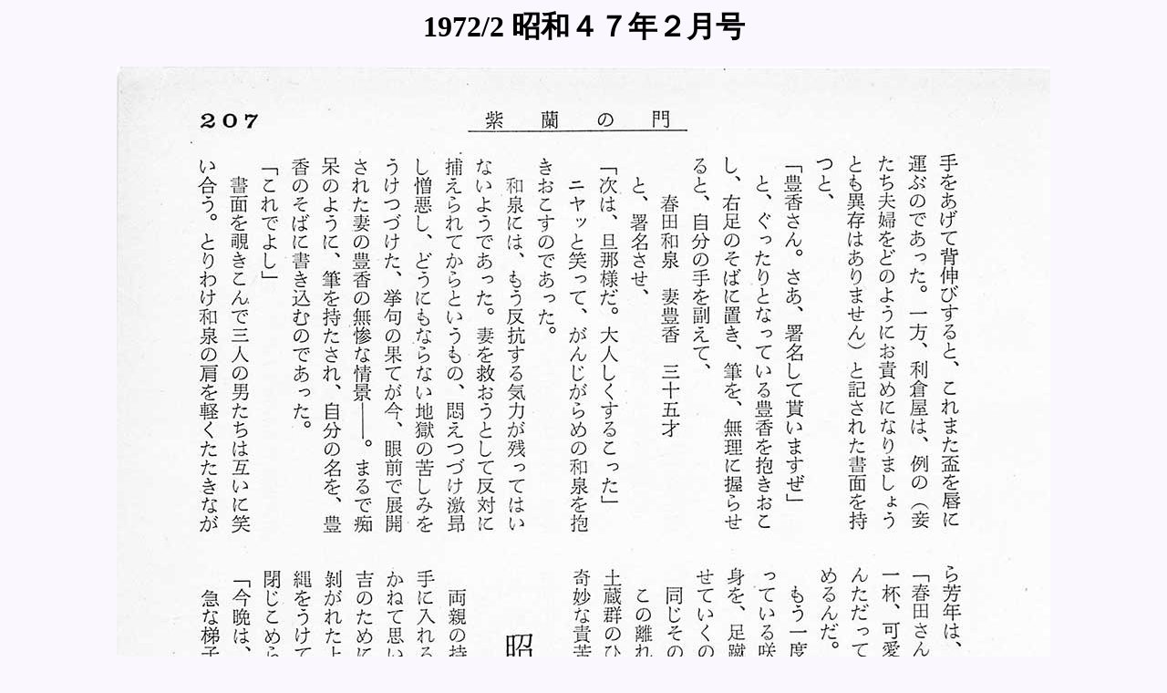

--- FILE ---
content_type: text/html
request_url: https://nawa-art.com/backnumber/1970/197202/PAGE207.html
body_size: 355
content:
<!DOCTYPE HTML PUBLIC "-//W3C//DTD HTML 4.01 Transitional//EN">
<HTML LANG="ja">
<HEAD>
<META http-equiv="Content-Type" content="text/html; charset=Shift_JIS">
<META name="GENERATOR" content="snanail Version 2.18">
<TITLE>1972/2 昭和４７年２月号</TITLE>

<STYLE type="text/css">
<!--
H1.TITLE {
color : #000000;
}
-->
</STYLE>

</HEAD>
<BODY BGCOLOR="#FAF7FF" LINK="#0000FF" VLINK="#800080" ALINK="#FF0000">
<CENTER>
<H1 class="TITLE">1972/2 昭和４７年２月号</H1>
<IMG SRC="image/PAGE207.jpg" BORDER="0" WIDTH="1024" HEIGHT="1505" ALT="PAGE207.jpg">
<P>
<TABLE BORDER="2" CELLPADDING="4" CELLSPACING="0" BORDERCOLOR="#D1ACA3" BGCOLOR="#FFFFFF" WIDTH="440">
</TABLE>
</P>
</CENTER>
<P>
<CENTER>
<A HREF="197202.html">画像一覧ページに戻る</A>　　　</CENTER>
</P>
</BODY>
</HTML>